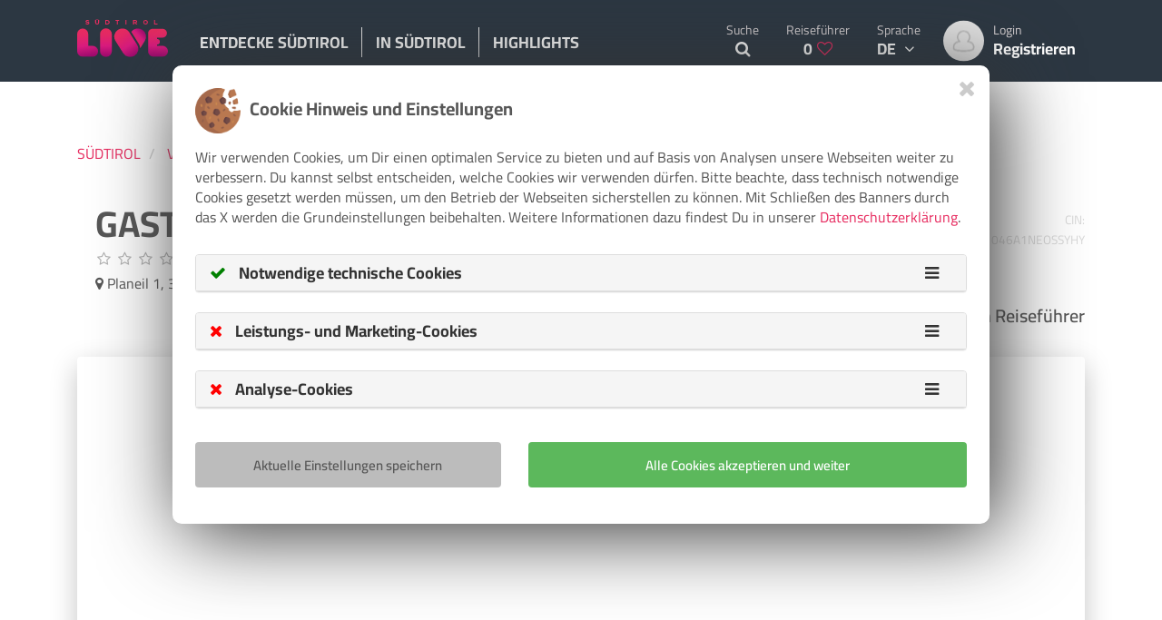

--- FILE ---
content_type: text/html; charset=UTF-8
request_url: https://suedtirol.live/de/unterkunft/gasthof-gemse-mals-planeil-p4600
body_size: 22698
content:
<!DOCTYPE html>
<html lang="de">
<head>
    <!-- Google Tag Manager -->
    <script>
        window.googletag = window.googletag || {cmd: []};
    </script>
    <script>
        window.slcdata = {
            siteid: 'SLC-XDHLLZNO',
            ui: '1e9c02c3-4113-435b-bd3d-5a2c59de4636',
            uie: null,
            lat:null,
            lng:null
        };
    </script>
        <script>
        window.dlabDisableAds=0;
    </script>
        <script async src="https://stol.it/js/ads/v2/dlab.js"></script>

    
    <!-- End Google Tag Manager -->
    <!-- Basic Page Needs
    –––––––––––––––––––––––––––––––––––––––––––––––––– -->
        <meta name="csrf-token" content="3R7vcik3BQbzYQaAIcnQ4PalCBU4Wqmg2Umxyciv"/>
            <meta charset="utf-8">
        <meta http-equiv="Content-Type" content="text/html; charset=utf-8"/>
        <title>&#5125; Gasthof Gemse, Mals</title>
        <meta name="title" content="&#5125; Gasthof Gemse, Mals">
        <meta name="description" content="Gasthof Gemse, Mals: &amp;#10003; 1 echte Fotos &amp;#10003; Günstige Angebote &amp;#10003; Sofort anfragen und buchen - Familienbetrieb und unkomplizierte Atmosphäre im einmaligen Bergdorf, direkt am Vinschger Höhenweg.">
        <meta name="robots" content="index, follow">
        <meta name="viewport" content="width=device-width, initial-scale=1" />
        
        <meta property="fb:app_id" content="324651487883695"/>
        <meta property="og:type" content="place"/>
        <meta property="og:description" content="Gasthof Gemse, Mals: &amp;#10003; 1 echte Fotos &amp;#10003; Günstige Angebote &amp;#10003; Sofort anfragen und buchen - Familienbetrieb und unkomplizierte Atmosphäre im einmaligen Bergdorf, direkt am Vinschger Höhenweg."/>
        <meta property="og:title" content="Gasthof Gemse, Mals"/>
        <meta property="og:url" content="https://suedtirol.live/de/unterkunft/gasthof-gemse-mals-planeil-p4600"/>
        <meta property="og:locale" content="de"/>
        
        <meta property="og:image" content=" https://www.bookingsuedtirol.com/mss/mss_renderimg.php?id=11109&src=88b6d958d2b5e9bda5a074c0e793493b.jpg&w=1300 "/>
        
        <meta name="msvalidate.01" content="25A586220B50740507C8DBADF4E574A5"/>
        <meta name="google-site-verification" content="RqOlYO-87bmYR489nfy1IaQwm5kZcCbcN2E6XNWmiF0"/>
        
        
                                                                                                            <link rel="alternate" hreflang="de" href="https://suedtirol.live/de/unterkunft/gasthof-gemse-mals-planeil-p4600" />
                                                                                            <link rel="alternate" hreflang="x-default" href="https://suedtirol.live/de/unterkunft/gasthof-gemse-mals-planeil-p4600" />
                                                                                                                                        <link rel="alternate" hreflang="en" href="https://suedtirol.live/en/accommodation/gasthof-gemse-malles-planol-mals-planeil-p4600" />
                                                                                                                                                                                    <link rel="alternate" hreflang="it" href="https://suedtirol.live/it/allogio/gasthof-gemse-malles-planol-p4600" />
                                                                                                        
    <!-- Favicon
 –––––––––––––––––––––––––––––––––––––––––––––––––– -->
        <link rel="shortcut icon" href="https://cdn.suedtirol.live/assets/logo/favicon.ico"/>
    
    <!-- critical CSS for first render speed -->
    <style>
        @charset  "UTF-8";@font-face{font-family:Cairo;font-style:normal;font-weight:400;src:url(/fonts/cairo/Cairo-Regular.ttf) format('truetype')}@font-face{font-family:Cairo;font-style:normal;font-weight:600;src:url(/fonts/cairo/Cairo-SemiBold.ttf) format('truetype')}@font-face{font-family:Cairo;font-style:normal;font-weight:700;src:url(/fonts/cairo/Cairo-Bold.ttf) format('truetype')}.btn,.input-group-addon,img{vertical-align:middle}.clearfix:after,.container:after,.modal-footer:after,.modal-header:after,.nav:after,.row:after{clear:both}html{font-family:sans-serif;-ms-text-size-adjust:100%;-webkit-text-size-adjust:100%}header,nav{display:block}a{background-color:transparent;color:#e72c60;text-decoration:none}img{border:0}textarea{overflow:auto}button,input,textarea{color:inherit;font:inherit;margin:0}button{overflow:visible;text-transform:none;-webkit-appearance:button}button::-moz-focus-inner,input::-moz-focus-inner{border:0;padding:0}*,:after,:before{box-sizing:border-box}html{font-size:10px}body{font-family:Cairo,Helvetica,Arial,sans-serif;margin:0;font-size:16px;line-height:1.428571429;color:#575757;background-color:#fbfbfb}button,input,textarea{font-family:inherit;font-size:inherit;line-height:inherit}.list-inline>li,label{display:inline-block}.img-circle{border-radius:50%}h1{margin:22px 0 11px;font-family:inherit;font-weight:700;line-height:1.1;color:inherit;font-size:54px}.btn,label{font-weight:600}p{margin:0 0 11px}.list-inline{padding-left:0;list-style:none;margin-left:-5px}.btn,.text-center{text-align:center}ul{margin-top:0;margin-bottom:11px}ul ul{margin-bottom:0}.list-inline>li{padding-left:5px;padding-right:5px}.container:after,.container:before,.row:after,.row:before{display:table;content:" "}.container{margin-right:auto;margin-left:auto;padding-left:15px;padding-right:15px}@media (min-width:1200px){.container{max-width:1170px}}.row{margin-left:-15px;margin-right:-15px}.col-lg-12,.col-md-2,.col-md-3,.col-md-4,.col-sm-5,.col-sm-6,.col-xs-2,.col-xs-5{position:relative;min-height:1px;padding-left:15px;padding-right:15px}.col-xs-2,.col-xs-5{float:left}.col-xs-2{max-width:16.6666666667%;width:100%}.col-xs-5{max-width:41.6666666667%;width:100%}@media (min-width:768px){.col-sm-5,.col-sm-6{float:left}.col-sm-5{max-width:41.6666666667%;width:100%}.col-sm-6{max-width:50%;width:100%}}@media (min-width:992px){.col-md-2,.col-md-3,.col-md-4{float:left}.col-md-2{max-width:16.6666666667%;width:100%}.col-md-3{max-width:25%;width:100%}.col-md-4{max-width:33.3333333333%;width:100%}}@media (min-width:1200px){.col-lg-12{float:left;max-width:100%;width:100%}}fieldset{padding:0;border:0;margin:0;min-width:0}.form-control{font-size:16px;color:#555;display:block;width:100%;height:52px;padding:12px 15px;line-height:52px;background-color:#fff;background-image:none;border:1px solid #ccc;border-radius:4px}label{max-width:100%;margin-bottom:5px}.form-control::-moz-placeholder{color:#999;opacity:1}.form-control:-ms-input-placeholder{color:#999}.form-control::-webkit-input-placeholder{color:#999}.form-control::-ms-expand{border:0;background-color:transparent}textarea.form-control{height:auto;max-width:100%;min-width:100%;width:100%;line-height:23.11px}.form-group{margin-bottom:15px}.btn{display:inline-block;margin-bottom:0;touch-action:manipulation;background-image:none;border:0 solid transparent;white-space:nowrap;padding:12px 35px;font-size:20px;line-height:1.428571429;border-radius:4px}.btn-default{border-radius:4px;color:#555;background-color:#fff;border-color:#ccc}.btn-primary{color:#fff;background-color:#e72c60;border-color:#e72c60}.btn-block{display:block;width:100%}.fade{opacity:0}.dropdown-menu{text-align:left;position:absolute;top:100%;left:0;z-index:1000;display:none;float:left;min-width:160px;padding:5px 0;margin:2px 0 0;list-style:none;font-size:16px;background-color:#fff;border:1px solid rgba(0,0,0,.15);border-radius:4px;box-shadow:0 6px 12px rgba(0,0,0,.175);background-clip:padding-box}.input-group,.input-group .form-control{position:relative}.input-group{display:table;width:100%;border-collapse:separate}.input-group .form-control,.input-group-addon{display:table-cell}.input-group-addon{white-space:nowrap;width:55px;background-color:#fff;padding:12px 17.5px;font-size:16px;font-weight:400;line-height:1;color:#e72c60;text-align:center;border:1px solid #ccc;border-radius:4px}.input-group .form-control:first-child,.input-group-addon:first-child{border-bottom-right-radius:0;border-top-right-radius:0}.input-group-addon:first-child{border-right:0}.input-group .form-control:last-child,.input-group-addon:last-child{border-bottom-left-radius:0;border-top-left-radius:0}.input-group-addon:last-child{border-left:0}.nav{margin-bottom:0;padding-left:0;list-style:none}.nav:after,.nav:before{content:" ";display:table}.tab-content>.tab-pane{display:none}.tab-content>.active{display:block}@media (min-width:992px){.navbar-fixed-top{border-radius:0}}.navbar-fixed-top{position:fixed;right:0;left:0;z-index:1030;top:0;border-width:0 0 1px}.modal{overflow:hidden;display:none}.modal-title{line-height:1.428571429}.media{margin-top:15px}.media:first-child{margin-top:0}.media,.media-body{zoom:1;overflow:visible}.media-left{padding-right:10px}.media-body,.media-left{display:table-cell;vertical-align:top}.media-middle{vertical-align:middle}.close{float:right;font-size:24px;font-weight:700;line-height:1;color:#000;text-shadow:0 1px 0 #fff;opacity:.2}button.close{padding:0;background:0 0;border:0;-webkit-appearance:none}.modal{position:fixed;top:0;right:0;bottom:0;left:0;z-index:1050;-webkit-overflow-scrolling:touch;outline:0}.modal-footer:after,.modal-footer:before,.modal-header:after,.modal-header:before{content:" ";display:table}.modal.fade .modal-dialog{-webkit-transform:translate(-50%,-100%);transform:translate(-50%,-100%)}.modal-dialog{position:relative;width:auto;margin:0;left:50%;top:0}.modal-content{background-clip:padding-box;position:relative;background-color:#f1f1f1;outline:0}.modal-header{padding:15px 15px 0}.modal-header .close{margin-top:-2px}.modal-title{margin:0}.modal-body{position:relative;padding:15px}.modal-footer{padding:0 15px 15px;text-align:right}.modal-footer .btn+.btn{margin-left:5px;margin-bottom:0}@media (min-width:768px){.modal-dialog{width:600px}}.clearfix:after,.clearfix:before{content:" ";display:table}.pull-right{float:right!important}.pull-left{float:left!important}.hidden{display:none!important}@-ms-viewport{width:device-width}@media (max-width:767px){.hidden-xs{display:none!important}}@media (min-width:768px) and (max-width:991px){.hidden-sm{display:none!important}}:focus{outline:0!important}.fa{display:inline-block;font:14px/1 FontAwesome;font-size:inherit;text-rendering:auto;-webkit-font-smoothing:antialiased;-moz-osx-font-smoothing:grayscale}@font-face{font-family:FontAwesome;src:url(/assets/fonts/font-awesome/fontawesome-webfont.eot?v=4.6.2);src:url(/assets/fonts/font-awesome/fontawesome-webfont.eot?v=4.6.2) format("embedded-opentype"),url(/assets/fonts/font-awesome/fontawesome-webfont.woff2?v=4.6.2) format("woff2"),url(/assets/fonts/font-awesome/fontawesome-webfont.woff?v=4.6.2) format("woff"),url(/assets/fonts/font-awesome/fontawesome-webfont.ttf?v=4.6.2) format("truetype"),url(/assets/fonts/font-awesome/fontawesome-webfont.svg?v=4.6.2) format("svg");font-weight:400;font-style:normal}.fa-search:before{content:""}.fa-arrow-up:before{content:""}.fa-arrow-down:before{content:""}.fa-heart-o:before{content:""}.fa-angle-down:before{content:""}.form__fieldset{position:relative}.form__fieldset input{padding-left:40px}.form__fieldset img{position:absolute;top:18px;left:30px}.list-inline{margin-bottom:5px}.input-group .form-control{z-index:2;float:left;width:100%;margin-bottom:0;line-height:normal}.form--search fieldset.form__fieldset .form-control{line-height:normal!important}.modal-content{border-radius:10px;padding:10px;border:7px solid #d5d5d5}.modal-content .modal-title{font-weight:700;font-size:20px}.btn-primary{border-radius:10px;border-bottom:3px solid #941b3d;background:linear-gradient(45deg,#e52a64,#a60d70)}#wrapper #langNavigation .dropdown-menu ul li{border-top:1px solid #555}#wrapper{position:relative;background-color:#fff}#wrapper #langNavigation{position:relative}#wrapper #langNavigation .dropdown-menu{background-color:#444243;min-width:auto!important;width:100%;top:calc(100% - 1px);border-bottom:0}#wrapper #langNavigation .dropdown-menu ul{list-style:none;padding-left:0}#wrapper #langNavigation .dropdown-menu ul li a{padding:15px;display:block;color:#efeded}#wrapper #loginNavigation{position:relative;float:left}#wrapper #loginNavigation .media-body{width:auto;vertical-align:top;padding-left:45px}#wrapper #loginNavigation>a{float:left;padding-left:10px;padding-right:10px}#wrapper #loginNavigation>a img{position:absolute;top:50%;-webkit-transform:translate(0,-50%);transform:translate(0,-50%)}.page-c{position:relative;overflow-x:hidden;left:0}header.header-c{width:100%;top:0;left:0;border-bottom:1px solid #ebebeb;background-color:#fff;z-index:901}header.header-c #logo{max-width:100px;width:100%;height:auto;padding-top:21px;min-width:100px}header.header-c #mainNavigation>ul{margin-left:20px;margin-bottom:0}header.header-c #mainNavigation>ul>li{padding-left:0;padding-right:0;float:left}header.header-c #mainNavigation>ul>li a{color:#575757;font-weight:400}header.header-c #mainNavigation>ul>li:first-child>a span{border-left:0}header.header-c #mainNavigation>ul>li>a{padding:34px 0 30px;font-size:1.1em;display:inline-block;font-weight:700;position:relative;text-transform:uppercase}header.header-c #mainNavigation>ul>li>a span{padding-left:15px;padding-right:15px;border-left:1px solid #ebebeb}@media (min-width:992px) and (max-width:1199px){header.header-c #mainNavigation>ul{margin-left:20px}header.header-c #mainNavigation>ul>li>a span{padding-left:10px;padding-right:10px}}header.header-c #metaNavigation{margin-top:0}header.header-c #metaNavigation>ul{list-style:none;margin-bottom:0;margin-left:0;padding-left:0}header.header-c #metaNavigation>ul>li{float:left}header.header-c #metaNavigation>ul>li a.btn-header{padding:23px 15px;font-size:1.1em;display:inline-block;position:relative;color:#575757;font-weight:700}header.header-c #metaNavigation>ul>li a.btn-header--newsletter{background-image:linear-gradient(45deg,#e52a64,#a60d70);padding:10px;margin-top:23px;color:#fff;border-radius:7px;margin-left:15px;margin-right:10px}header.header-c #metaNavigation>ul>li a.btn-header .is-title{display:block;margin-bottom:-2px;color:#898587;font-size:14px;font-weight:400}header.header-c #metaNavigation>ul>li a.btn-header .is-heart{color:#e72c60;margin-left:5px}header.header-c #metaNavigation>ul>li a.btn-header .is-arrow{margin-left:5px}header.header-c .nav__dropdown{width:100%;z-index:800;margin-top:1px;border:0;padding:0;border-bottom:1px solid #3e5973;background-color:#2c3742;border-radius:0;box-shadow:0 5px 10px rgba(0,0,0,.2)}@media (max-width:1199px){#wrapper #loginNavigation .media-body{padding-left:25px}#wrapper #loginNavigation>a img{width:30px;height:30px}header.header-c .nav__dropdown{height:100vh}}header.header-c .nav__dropdown--search{padding:20px 0}@media (max-width:991px){header.header-c .nav__dropdown--search{padding:60px 0 20px;top:0;margin:0;background-color:#2c3742;z-index:1}}header.header-c .nav__dropdown--search .input-group-addon{border:0;padding:0 0 0 20px;background-color:transparent}header.header-c .nav__dropdown .nav__dropdown-item{display:inline-block;width:20%;float:left;margin:0;padding:40px 0;vertical-align:top;letter-spacing:normal;list-style:none}header.header-c .nav__dropdown .nav__dropdown-item li .nav__dropdown-item--headline{margin-top:0;position:relative;text-transform:uppercase;color:#e72c60;font-size:18px;margin-bottom:11px;font-weight:700}header.header-c .nav__dropdown .nav__dropdown-item li a{color:#fff!important}header.header-c .nav__dropdown .nav__dropdown-item li{margin:7px 0}.content-c{padding-top:90px;max-width:100%;overflow:hidden;position:relative;margin:0 auto}.content-c .content-c__image p{margin-top:0;font-size:26px;font-weight:700;text-shadow:0 0 10px #000}.content-c .content-c__image{height:400px;background-position:center;background-size:100%;background-repeat:no-repeat;color:#efeded;text-align:center;position:relative;overflow:visible}@media (max-width:767px){header.header-c #logo{padding-top:15px;width:100px;padding-bottom:0}.content-c .content-c__image{height:280px;padding-bottom:90px;background-size:cover}.content-c .content-c__image p{font-size:1em!important}.content-c .content-c__tabs .container{padding-left:0;padding-right:0}}.content-c .content-c__image h1{padding-top:10%;margin-bottom:0;text-shadow:0 0 10px #000}.content-c .content-c__image p{margin-bottom:40px}.content-c .content-c__tabs .tab-content{padding:20px;background-color:rgba(0,0,0,.3);border-radius:10px}.content-c .content-c__tabs .tab-content form fieldset{min-height:50px}.content-c .content-c__tabs .tab-content form .form-group{margin-bottom:0}.content-c .content-c__tabs .tab-content .input-group-addon{padding-left:20px;padding-right:20px;background-color:#fff;color:#333}body.page-front .content-c{max-width:100%;border:0}body.page-front .content-c__image{height:100vh;margin-bottom:40px;background:center/cover no-repeat #fff}@media (max-width:767px){.content-c .content-c__tabs .tab-content{padding:0 15px 15px}.content-c .content-c__tabs .tab-content form{padding-top:20px}body.page-front .content-c__image:before{content:'';position:absolute;width:100%;height:100%;left:0;top:0}body.page-front .content-c__image{min-height:inherit;height:100vh;background-size:cover;margin-bottom:0}}@media (min-width:768px) and (max-width:991px){header.header-c #logo{padding-top:15px;width:100px;padding-bottom:0}.content-c .content-c__image{height:300px;padding-bottom:75px}body.page-front .content-c__image{min-height:500px}}body.page-front .content-c__image h1{padding-top:0;margin:20px 0}@media (max-width:767px){body.page-front .content-c__image h1{margin-bottom:30px;font-size:1.8em!important}}@media (min-width:1200px){.container{max-width:1270px}}@media (max-width:991px){.content-c .content-c__tabs .tab-content form fieldset{margin-bottom:20px;min-height:inherit}::-webkit-scrollbar{width:0;height:0}::-webkit-scrollbar-thumb{background-color:transparent}body.page-front .content-c__image h1{font-size:2.5em}}.media-body{width:100%}.pt-0{padding-top:0!important}.fa-arrival{-webkit-transform:rotate(-45deg);transform:rotate(-45deg)}.fa-departure{-webkit-transform:rotate(45deg);transform:rotate(45deg)}.arrow{bottom:50px;text-align:center;position:absolute;width:100%}.bounce{-moz-animation:2s infinite bounce;-webkit-animation:2s infinite bounce;animation:2s infinite bounce}.fa-arrow-jump{background:#fff;padding:20px;border-radius:100px;font-size:2em}@keyframes  bounce{0%,100%,20%,50%,80%{transform:translateY(0)}40%{transform:translateY(-30px)}60%{transform:translateY(-15px)}}#burger{position:absolute;z-index:200;top:20px;left:20px;background:#fff;padding:10px 15px}#burger>div{width:35px;height:5px;background-color:#e72c60;margin:6px 0}.backdrop{position:absolute;width:100%;height:100vh;background:#000;opacity:.1}    </style>

        <!-- CSS -->
        <link rel="preload" href="https://suedtirol.live/fonts/fontawesome-webfont.woff2?a1a450ea331a3fc89e867ecad963b6b2" as="font" crossorigin>
        <link rel="preload" href="/fonts/cairo/Cairo-Bold.ttf" as="font" crossorigin>
        <link rel="preload" href="/fonts/cairo/Cairo-Regular.ttf" as="font" crossorigin>
        <link rel="preload" href="/fonts/cairo/Cairo-SemiBold.ttf" as="font" crossorigin>
        <link rel="preload" href="/assets/stylesheets/sl.css?id=fd8d6c89a1cf87d32191" as="style">
        <link rel="stylesheet" href="/assets/stylesheets/sl.css?id=fd8d6c89a1cf87d32191">
        
        
    
</head>
<body class="  body-cl1 " itemscope itemtype="http://schema.org/Hotel">

<!-- Google Tag Manager (noscript) -->
<noscript>
<iframe src="https://www.googletagmanager.com/ns.html?id=GTM-54TM9M" height="0" width="0"
        style="display:none;visibility:hidden"></iframe>
</noscript>
<!-- End Google Tag Manager (noscript) -->
<div id="wrapper">
<!-- start:Page -->
<div class="page-c page-content-wrapper">


<header class="header-c  header-c--dark  navbar-fixed-top" id="topnavbar">
    <div class="container">
        <div class="clearfix">

            <a href="https://suedtirol.live/de" id="wrapLogoLink" class="pull-left">
                <img src="https://cdn.suedtirol.live/assets/logo/logo_suedtirol_live.svg" alt="suedtirol.live Logo" id="logo">
            </a>

            <nav id="mainNavigation" class="nav pull-left js-nav-collapse hidden-xs hidden-sm">
                <ul class="nav__list list-inline">
                    <li class="dropdown">
            <a href="#" class="menutitle" data-toggle="dropdown" aria-haspopup="true" aria-expanded="false"><span class="has-border-right">Entdecke Südtirol</span></a>
        <div class="nav__dropdown dropdown-menu">
            <div class="container">
                                                            <ul class="nav__dropdown-item">
                                                            <li><span class="nav__dropdown-item--headline">Komm nach Südtirol</span></li>
                                                                                                            <li><a href="/de/regionen">Unsere Regionen</a></li>
                                                                                                                                                <li><a href="/de/magazin/tourismus-t905020092/alpines-suedtirol-t905020093">Alpines Südtirol</a></li>
                                                                                                                                                <li><a href="/de/magazin/tourismus-t905020092/mediterranes-suedtirol-t905020104">Mediterranes Südtirol</a></li>
                                                                                                                                                <li><a href="/de/magazin/kultur-tradition-t905020079/">Kultur &amp; Tradition</a></li>
                                                                                                                                                <li><a href="/de/magazin/kultur-tradition-t905020079/kulturschaetze-t905020030">Kulturschätze</a></li>
                                                                                                                        </ul>
                                                                                <ul class="nav__dropdown-item">
                                                            <li><span class="nav__dropdown-item--headline">Urlaubsplanung</span></li>
                                                                                                            <li><a href="/de/magazin/tourismus-t905020092/suedtirol-fuer-familien-t905020106/">Südtirol für Familien</a></li>
                                                                                                                                                <li><a href="/de/unterkuenfte-cl1/pensionen-t10028">Pensionen</a></li>
                                                                                                                                                <li><a href="/de/unterkuenfte-cl1/bauernhoefe-t10027">Bauernhöfe</a></li>
                                                                                                                                                <li><a href="/de/unterkuenfte-cl1/camping-t10023">Camping</a></li>
                                                                                                                                                <li><a href="/de/unterkuenfte-cl1">&gt; Alle Unterkünfte</a></li>
                                                                                                                        </ul>
                                                                                <ul class="nav__dropdown-item">
                                                            <li><span class="nav__dropdown-item--headline">Wissenswertes</span></li>
                                                                                                            <li><a href="/de/magazin/tourismus-t905020092/klima-reisezeit-t905020098">Klima &amp; Reisezeit</a></li>
                                                                                                                                                <li><a href="/de/magazin/tourismus-t905020092">Tourismus</a></li>
                                                                                                                                                <li><a href="/de/magazin/wissenswertes-t905020114/anreise-mobilitaet-t905020111/">Anreise &amp; Mobilität</a></li>
                                                                                                                        </ul>
                                                                                <ul class="nav__dropdown-item">
                                                            <li><span class="nav__dropdown-item--headline">Ausgewählt</span></li>
                                                                                                            <li><a href="/de/suche?class=1&amp;filter[hotelcategory][]=5&amp;filter[accommodationtype][]=10020">Luxushotels</a></li>
                                                                                                                        </ul>
                                                </div>
        </div>
    </li><li class="dropdown">
            <a href="#" class="menutitle" data-toggle="dropdown" aria-haspopup="true" aria-expanded="false"><span class="has-border-right">In Südtirol</span></a>
        <div class="nav__dropdown dropdown-menu">
            <div class="container">
                                                            <ul class="nav__dropdown-item">
                                                            <li><span class="nav__dropdown-item--headline">Städte erleben</span></li>
                                                                                                            <li><a href="/de/bozen-und-umgebung-r1003/bozen-c12">Bozen</a></li>
                                                                                                                                                <li><a href="/de/meran-und-umgebung-r1007/meran-c74">Meran</a></li>
                                                                                                                                                <li><a href="/de/eisacktal-r1004/brixen-c15">Brixen</a></li>
                                                                                                                                                <li><a href="/de/pustertal-kronplatz-r1010/bruneck-c16">Bruneck</a></li>
                                                                                                                                                <li><a href="/de/wipptal-r1023/sterzing-c155">Sterzing</a></li>
                                                                                                                        </ul>
                                                                                <ul class="nav__dropdown-item">
                                                            <li><span class="nav__dropdown-item--headline">Lifestyle</span></li>
                                                                                                            <li><a href="/de/suche?filter[articletype][]=905020089&amp;class=9">Essen &amp; Trinken</a></li>
                                                                                                                                                <li><a href="/de/magazin/freizeit-aktiv-t80002/wellness-entspannung-t80001">Wellness &amp; Entspannung</a></li>
                                                                                                                                                <li><a href="/de/magazin/freizeit-aktiv-t80002/sport-fitness-t905020113">Sport &amp; Fitness</a></li>
                                                                                                                                                <li><a href="/de/suche?q=&amp;class=5&amp;filter[tourtype][]=60002">Wandertouren</a></li>
                                                                                                                                                <li><a href="/de/suche?class=5">&gt; Touren entdecken</a></li>
                                                                                                                        </ul>
                                                                                <ul class="nav__dropdown-item">
                                                            <li><span class="nav__dropdown-item--headline">Kultur &amp; Events</span></li>
                                                                                                            <li><a href="/de/suche?q=&amp;class=7">Veranstaltungskalender</a></li>
                                                                                                                        </ul>
                                                                                <ul class="nav__dropdown-item">
                                                            <li><span class="nav__dropdown-item--headline">Gastronomie</span></li>
                                                                                                            <li><a href="/de/suche?q=&amp;class=10&amp;filter[gastronomytype][]=10154">Restaurants</a></li>
                                                                                                                                                <li><a href="/de/suche?q=&amp;class=10&amp;filter[gastronomytype][]=10532">Bäuerliche Schankbetriebe</a></li>
                                                                                                                                                <li><a href="/de/suche?q=&amp;class=10&amp;filter[gastronomytype][]=10533">Almhütten</a></li>
                                                                                                                                                <li><a href="/de/suche?q=&amp;class=10&amp;filter[gastronomytype][]=10531">Gasthäuser</a></li>
                                                                                                                                                <li><a href="/de/suche?q=&amp;class=10">&gt; Alle Gastronomiebetriebe</a></li>
                                                                                                                        </ul>
                                                                                <ul class="nav__dropdown-item">
                                                            <li><span class="nav__dropdown-item--headline">Shopping</span></li>
                                                                                                            <li><a href="/de/suche?q=&amp;class=3&amp;filter[sectortype][]=10379">Sport &amp; Outdoor</a></li>
                                                                                                                                                <li><a href="/de/suche?q=&amp;class=3&amp;filter[sectortype][]=10320">Mode</a></li>
                                                                                                                                                <li><a href="/de/suche?q=&amp;class=3&amp;filter[sectortype][]=10377">Wein &amp; Spirituosen</a></li>
                                                                                                                                                <li><a href="/de/suche?q=&amp;class=3&amp;filter[sectortype][]=10042">Souvenirs</a></li>
                                                                                                                                                <li><a href="/de/suche?q=&amp;class=3">&gt; Alle Geschäfte</a></li>
                                                                                                                        </ul>
                                                </div>
        </div>
    </li><li class="dropdown">
            <a href="#" class="menutitle" data-toggle="dropdown" aria-haspopup="true" aria-expanded="false"><span class="has-border-right">Highlights</span></a>
        <div class="nav__dropdown dropdown-menu">
            <div class="container">
                                                            <ul class="nav__dropdown-item">
                                                            <li><span class="nav__dropdown-item--headline">Sehenswürdigkeiten</span></li>
                                                                                                            <li><a href="/de/suche?filter[sightseeingtype][]=10529&amp;class=2&amp;order=-rating">Burgen &amp; Schlösser</a></li>
                                                                                                                                                <li><a href="/de/suche?filter[sightseeingtype][]=10367&amp;class=2&amp;order=-rating">Museen &amp; Bergwerke</a></li>
                                                                                                                                                <li><a href="/de/suche?filter[sightseeingtype][]=10525&amp;class=2&amp;order=-rating">Berge &amp; Gipfel</a></li>
                                                                                                                                                <li><a href="/de/suche?filter[sightseeingtype][]=10530&amp;class=2&amp;order=-rating">Flüsse &amp; Seen</a></li>
                                                                                                                                                <li><a href="/de/suche?class=2&amp;order=-rating">&gt; Mehr entdecken</a></li>
                                                                                                                        </ul>
                                                                                <ul class="nav__dropdown-item">
                                                            <li><span class="nav__dropdown-item--headline">Touren &amp; Sport</span></li>
                                                                                                            <li><a href="/de/suche?filter[tourtype][]=60002&amp;class=5&amp;order=-score">Wanderungen</a></li>
                                                                                                                                                <li><a href="/de/suche?filter[tourtype][0]=60005&amp;class=5&amp;order=-rating">Spaziergänge</a></li>
                                                                                                                                                <li><a href="/de/suche?filter[tourtype][0]=60003&amp;class=5&amp;order=-rating">Klettern</a></li>
                                                                                                                                                <li><a href="/de/suche?q=skigebiet&amp;class=5&amp;position=&amp;p=">Skigebiete</a></li>
                                                                                                                                                <li><a href="/de/suche?class=5&amp;order=-rating">&gt; Mehr entdecken</a></li>
                                                                                                                        </ul>
                                                                                <ul class="nav__dropdown-item">
                                                            <li><span class="nav__dropdown-item--headline">Wellness</span></li>
                                                                                                            <li><a href="/de/magazin/freizeit-aktiv-t80002/wellness-entspannung-t80001">Wellness in Südtirol</a></li>
                                                                                                                                                <li><a href="/de/suche?filter[themes][]=13&amp;class=1&amp;order=-rating">Wellnesshotels</a></li>
                                                                                                                                                <li><a href="/de/suche?q=day+spa&amp;class=3&amp;order=-rating&amp;page=1">Day Spa</a></li>
                                                                                                                                                <li><a href="/de/magazin/freizeit-aktiv-t80002/wellness-entspannung-t80001/die-schoensten-thermen-in-suedtirol-wellness-art39">Thermen &amp; Erlebnisbäder</a></li>
                                                                                                                                                <li><a href="/de/suche?filter[sectortype][]=10302&amp;filter[sectortype][]=905020315&amp;class=3&amp;order=-rating">&gt; Mehr entdecken</a></li>
                                                                                                                        </ul>
                                                                                <ul class="nav__dropdown-item">
                                                            <li><span class="nav__dropdown-item--headline">Lust auf...</span></li>
                                                                                                            <li><a href="/de/suche?filter[articletype][]=80103&amp;class=9">Traditionelle Veranstaltungen</a></li>
                                                                                                                                                <li><a href="/de/suche?class=7">Eventkalender</a></li>
                                                                                                                                                <li><a href="/de/suche?q=fasching&amp;class=7">Fasching in Südtirol</a></li>
                                                                                                                                                <li><a href="/de/suche?q=ostern&amp;class=7&amp;position=&amp;p=">Ostern in Südtirol</a></li>
                                                                                                                                                <li><a href="/de/suche?q=weihnacht&amp;class=7&amp;position=&amp;p=">Weihnachten in Südtirol</a></li>
                                                                                                                        </ul>
                                                                                <ul class="nav__dropdown-item">
                                                            <li><span class="nav__dropdown-item--headline">Service</span></li>
                                                                                                            <li><a href="/de/suche?class=3&amp;filter[sectortype][]=10172">Apotheken</a></li>
                                                                                                                                                <li><a href="/de/newsletter">Newsletter</a></li>
                                                                                                                                                <li><a href="/de/magazin">Magazin</a></li>
                                                                                                                        </ul>
                                                </div>
        </div>
    </li>                </ul>
            </nav>

            <div class="pull-right">

                <nav id="metaNavigation" class="pull-right">
                    <ul>
                        <li>
                            <a href="#" id="searchOpenDesktop" class="btn-header text-center" data-toggle="dropdown"
                               aria-haspopup="true" aria-expanded="false"><span
                                        class="is-title">Suche</span> <i class="fa fa-search"
                                                                                              aria-hidden="true"></i></a>
                            <div class="nav__dropdown nav__dropdown--search  nav__dropdown--search--dark   dropdown-menu">
                                <div class="container">
                                    <div class="row">
                                        <form class="form form--search" method="get"
                                              action="https://suedtirol.live/de/suche"
                                              name="search" id="searchform" >
                                            <meta itemprop="target" content="https://suedtirol.live/de/suche?q={q}"/>
                                            <fieldset class="form__fieldset col-xs-5">

                                                <input type="text" name="q" value=""
                                                       id="searchFieldDesktop" class="form-control form__input"
                                                       aria-describedby="basic-addon2"
                                                       autocomplete="off"
                                                       placeholder="Was suchst du?"  >

                                                <img src="https://cdn.suedtirol.live/assets/searchicon.png">

                                            </fieldset>
                                            <fieldset class="form__fieldset col-xs-5">
                                                <div id="desktopSearchInputGroup">
                                                    <input type="text" name="p" value=""
                                                           id="searchFieldPosition" class="form-control form__input"
                                                           aria-describedby="basic-addon2"
                                                           autocomplete="off"
                                                           placeholder="Wo?">

                                                    <input type="hidden" name="orderbyloc" value="0">

                                                    <img src="https://cdn.suedtirol.live/assets/markericon.png"
                                                         id="searchmarkericon" style="width:16px;height:16px;">

                                                    <input type="hidden" name="position" id="position"
                                                           value="">

                                                </div>
                                            </fieldset>
                                            <fieldset class="form__fieldset col-xs-2">
                                                    <span class="input-group-addon">
                                                      <button type="submit" id="searchButtonDesktop"
                                                              class="btn btn-primary">Suchen</button>
                                                  </span>

                                            </fieldset>
                                        </form>
                                    </div>
                                </div>
                            </div>
                        </li>
                        <li>
                            <a href="https://suedtirol.live/de/reisefuehrer"
                               class="btn-header text-center">
                                <span class="is-title">Reiseführer</span>
                                <span class="is-number guidebookCountDesktop">0</span><span
                                        class="is-heart"><i
                                            class="fa fa-heart-o"
                                            aria-hidden="true"></i></span>
                            </a>
                        </li>
                        <li>
                            <nav id="langNavigation">
                                <a href="#" class="btn-header" data-toggle="dropdown" aria-haspopup="true"
                                   aria-expanded="false">
                                  <span class="is-title">
                                      Sprache
                                  </span>
                                    <span class="is-number">
                                      DE <span class="is-arrow"><i
                                                    class="fa fa-angle-down" aria-hidden="true"></i></span>
                                  </span>
                                </a>
                                <div class="nav__dropdown dropdown-menu">
                                    <ul>
                                                                                                                                                                                                                                                                            <li><a href="https://suedtirol.live/en/accommodation/gasthof-gemse-malles-planol-mals-planeil-p4600">EN</a>
                                                    </li>
                                                                                                                                                                                                                                                                                    <li><a href="https://suedtirol.live/it/allogio/gasthof-gemse-malles-planol-p4600">IT</a>
                                                    </li>
                                                                                                                                                                        </ul>
                                </div>
                            </nav>
                        </li>
                        <li>
                            <nav id="loginNavigation">
        <a href="https://suedtirol.live/de/login"
           class="btn-header">
            <div class="media">
                <div class="media-left media-middle">
                    <img src="https://sl-3.cdn.suedtirol.live/assets/avatarplaceholder.png" alt="" width="45"
                         height="45" class="img-circle" id="navProfilePicture"/>
                </div>
                <div class="media-body">
                    <span class="is-title">Login</span>
                    <span class="is-number">Registrieren</span>
                </div>
            </div>
        </a>
    </nav>
                        </li>
                    </ul>
                </nav>
            </div>
        </div>
    </div>
</header>

    
    
    <div class="content-c" id="content">
    <div class="container">

                    </div>
        
    <!-- start:HGV -->
    <div class="modal fade" id="hgvCheckReservationModal" tabindex="-1" role="dialog"
         aria-labelledby="hgvCheckReservationModal">
        <div class="modal-dialog modal-lg" role="document">
            <div class="modal-content">
                <div class="modal-header">
                    <button type="button" class="close" data-dismiss="modal" aria-label="Close"><span
                                aria-hidden="true">&times;</span></button>
                    <h4 class="modal-title" id="hgvCheckReservationHeadline">Make reservation</h4>
                </div>
                <div class="modal-body">

                </div>
            </div>
        </div>
    </div>
    <!-- end:HGV -->

    <!-- start:Content Header -->
            <div class="content-c__header ">
    <div class="container">

        <!-- start: Banner -->
                    <div class="content-c__content">
                <div class="container">
                    <div class="row">
                        <div class="page-banner">
                            <div id='div-gpt-ad-1579612521328-0'>
</div>

                            <br>
                        </div>
                    </div>
                </div>
            </div>
        
        <!-- start:Breadcrumb -->
        <!-- start:Popup -->
<div class="modal fade" id="shareModal" tabindex="-1" role="dialog" aria-labelledby="shareHeadline">
    <div class="modal-dialog" role="document">
        <div class="modal-content">
            <div class="modal-header">
                <button type="button" class="close" data-dismiss="modal" aria-label="Close">
                    <span aria-hidden="true">&times;</span>
                </button>
            </div>
            <div class="modal-body">
                <div class="sideBlock">
    <div class="sideBlock__wrap-content" id="socialSharesElem">
        <h4>Teile den Link mit Deinen Freunden</h4>
        <ul class="list-inline social-menu" style="text-align: left;">
            <li style="padding-left: 0;">
                <a href="https://www.facebook.com/sharer/sharer.php?u=https%3A%2F%2Fsuedtirol.live%2Fde%2Funterkunft%2Fgasthof-gemse-mals-planeil-p4600"
                   onclick="SLWeb.Events.log(110, 4600, 'places', 'FACEBOOK', 'SHARE')"
                   target="_blank" class="btn btn-default btn-social btn-social--facebook"><i class="fa fa-facebook fa-fw"
                                                                                              aria-hidden="true"></i></a>
            </li>
            <li style="padding-left: 0;">
                <a href="https://x.com/intent/tweet?url=https%3A%2F%2Fsuedtirol.live%2Fde%2Funterkunft%2Fgasthof-gemse-mals-planeil-p4600"
                   onclick="SLWeb.Events.log(111, 4600, 'places', 'TWITTER', 'SHARE')"
                   target="_blank" class="btn btn-default btn-social btn-social--twitter"><svg xmlns="http://www.w3.org/2000/svg" width=25 height=20 viewBox="0 0 512 512"><!--!Font Awesome Free 6.5.2 by @fontawesome  - https://fontawesome.com License - https://fontawesome.com/license/free Copyright 2024 Fonticons, Inc.--><path d="M389.2 48h70.6L305.6 224.2 487 464H345L233.7 318.6 106.5 464H35.8L200.7 275.5 26.8 48H172.4L272.9 180.9 389.2 48zM364.4 421.8h39.1L151.1 88h-42L364.4 421.8z"/></svg></a>
            </li>
            <li style="padding-left: 0;">
                <a href="mailto:?subject=Dir%20wurde%20empfohlen%3A%20Gasthof%20Gemse&amp;body=https%3A%2F%2Fsuedtirol.live%2Fde%2Funterkunft%2Fgasthof-gemse-mals-planeil-p4600%0A--%0AGesendet%20via%20suedtirol.live%2C%20Deinem%20umfassenden%20S%C3%BCdtirol-Guide"
                   onclick="SLWeb.Events.log(119, 4600, 'places', 'EMAIL', 'SHARE')"
                   class="btn btn-default btn-social btn-social--mail"><i class="fa fa-envelope-o fa-fw"
                                                                          aria-hidden="true"></i></a>
            </li>
            <li style="padding-left: 0;">
                <a href="whatsapp://send?text=Hi%2C+schau+Dir+das+mal+an%3A+https%3A%2F%2Fsuedtirol.live%2Fde%2Funterkunft%2Fgasthof-gemse-mals-planeil-p4600"
                   onclick="SLWeb.Events.log(118, 4600, 'places', 'WHATSAPP', 'SHARE')"
                   target="_blank" class="btn btn-default btn-social btn-social--whatsapp"><i class="fa fa-whatsapp fa-fw"
                                                                                              aria-hidden="true"></i></a>
            </li>
        </ul>
    </div>
</div>            </div>
        </div>
    </div>
</div>
<!-- end:Popup --><div class="row">
    <div class="col-xs-12">
        <ol class="breadcrumb" itemscope itemtype="http://schema.org/BreadcrumbList">
            <li itemprop="itemListElement" itemscope itemtype="http://schema.org/ListItem">
                <meta itemprop="position" content="0">
                <a href="https://suedtirol.live/de" itemprop="item" ><span itemprop="name">Südtirol</span></a>
                <meta itemprop="name" content="Südtirol">
            </li>
                                                        <li itemprop="itemListElement" itemscope itemtype="http://schema.org/ListItem">
                    <meta itemprop="position" content="1">
                    <a href="https://suedtirol.live/de/vinschgau-r1022" itemprop="item"><span itemprop="name">Vinschgau</span></a>
                    <meta itemprop="name" content="Vinschgau">
                </li>
                                                                    <li itemprop="itemListElement" itemscope itemtype="http://schema.org/ListItem">
                    <meta itemprop="position" content="3">
                    <a href="https://suedtirol.live/de/vinschgau-r1022/unterkuenfte-cl1" itemprop="item"><span itemprop="name">Unterkünfte</span></a>
                    <meta itemprop="name" content="Unterkünfte">
                </li>
                        <li>
                Gasthof Gemse
            </li>
        </ol>
    </div>
</div>
        <!-- end:Breadcrumb -->


        <div class="row">
            <div class="col-xs-10">
                <div class="avatarBlock media">
                                            <div class="media-left media-middle hidden-sm hidden-xs">
                            <img src="https://www.bookingsuedtirol.com/mss/mss_renderimg.php?id=11109&amp;src=ba0e44d63b85c706b764713d9013b77d.gif&amp;w=300"
                                 alt="" width="120" class="img-rounded logo-acc logo--mr-10"/>
                        </div>
                                        <div class="media-body media-middle">
                        <h1 class="media-heading font-40">
                            <span itemprop="name">Gasthof Gemse</span>
                            <ul class="avatarBlock__rating--small list-inline list-unstyled">
<li><i class="fa fa-star" aria-hidden="true"></i></li>
<li><i class="fa fa-star" aria-hidden="true"></i></li>
<li><i class="fa fa-star" aria-hidden="true"></i></li>
</ul>

                        </h1>
                        <ul class="avatarBlock__list list-inline list-unstyled">
                            <li>
                                <ul class="avatarBlock__rating list-inline list-unstyled">
                                                                        <li><i class="fa fa-star-o"          aria-hidden="true"></i></li>
<li><i class="fa fa-star-o"          aria-hidden="true"></i></li>
<li><i class="fa fa-star-o"          aria-hidden="true"></i></li>
<li><i class="fa fa-star-o"          aria-hidden="true"></i></li>
<li><i class="fa fa-star-o"          aria-hidden="true"></i></li>
<li><span>(0)</span></li>

                                    <li>
                                                                            </li>
                                </ul>
                            </li>
                        </ul>
                        <i class="fa fa-map-marker">
    </i>
    <span itemprop="address" itemscope="" itemtype="http://schema.org/PostalAddress">
                    <span itemprop="streetAddress">
            Planeil 1</span>,                                     <span itemprop="postalCode">
               39024 
            </span>
                            <span itemprop="addressLocality">
                Mals
            </span>
            </span>
                                                    <div data-log="eyJ0eXBlSWQiOjE0MCwiR0FDYXQiOiJwbGFjZXMiLCJHQUV2ZW50IjoiUEhPTkUiLCJHQUxhYmVsIjoiQ0xJQ0siLCJpZCI6NDYwMH0="
                                 class="btn btn-xs btn-info telephone-number"><i class="fa fa-phone"></i> <span
                                        class="number">Anrufen</span></div>
                            <meta itemprop="telephone" content="0473831148"/>
                                                                            <div data-log="eyJ0eXBlSWQiOjE0MCwiR0FDYXQiOiJwbGFjZXMiLCJHQUV2ZW50IjoiUEhPTkUiLCJHQUxhYmVsIjoiQ0xJQ0siLCJpZCI6NDYwMH0="
                                 class="btn btn-xs btn-info telephone-number mobile"><i class="fa fa-mobile"></i> <span
                                        class="number">Anrufen</span></div>
                            <meta itemprop="telephone" id="mobile" content="+39 347 2110054"/>
                        
                        

                                                                                                    
                        <br/>
                    </div>
                </div>
            </div>
            <div class="col-xs-2 text-right text-color-grey pt-10">
    <small>
                    CIN: IT021046A1NEOSSYHY
            </small>
</div>            <div class="col-xs-8">
                <div class="avatarBlock media">
                    <div class="media-body media-middle">
                        <div class="avatarBlock media">
                            <div class="media-body media-middle">

                            </div>
                        </div>


                    </div>
                </div>
            </div>
            <div class="col-xs-4">
                <button class="btn btn-default btn-like pull-right "

data-modal-disabled-text="" 
onclick="event.preventDefault(); STL.guidebook.modal(1, 4600, this,)">
<i class="fa fa-heart-o" aria-hidden="true"></i>In den Reiseführer
</button>
<span class="separator pull-right">|</span>
<button class="btn btn-default btn-share-page pull-right" data-toggle="modal" data-target="#shareModal"><i class="fa fa-share-alt"></i> Teilen</button>
            </div>
        </div>
    </div>
</div>
        <!-- end:Content Header -->

    <!-- start:Content Content -->
    <div class="content-c__content pb-40">
        <div class="container">

            <!-- start: Image Gallery -->
                                <div class="row">
                        <div class="col-xs-12">

                                                            <ul class="list-unstyled row galBlock">
                                    <li class="col-xs-12">
                <a href="https://www.bookingsuedtirol.com/mss/mss_renderimg.php?id=11109&amp;src=88b6d958d2b5e9bda5a074c0e793493b.jpg&amp;w=1300" data-fancybox="images" data-fancybox-group="thumb"
                   data-caption=" &amp;copy; Gasthof Gemse" data-id="4600" data-classid="1" data-imageid="68477">

                   
                    <span class="galBlock__wrap-img" style="background-image: url(https://www.bookingsuedtirol.com/mss/mss_renderimg.php?id=11109&amp;src=88b6d958d2b5e9bda5a074c0e793493b.jpg&amp;w=1300);">
                                          </span>
                  
                </a>
                <meta itemprop="image" content="https://www.bookingsuedtirol.com/mss/mss_renderimg.php?id=11109&amp;src=88b6d958d2b5e9bda5a074c0e793493b.jpg&amp;w=1300"></meta>
            </li>
                                                  </ul>
<a data-fancybox="images" data-fancybox-group="thumb" class="hidden" data-src="#booking-helper" href="javascript:;">
   &nbsp;
</a>
<div style="display: none;" id="booking-helper">
  <h2>Gefällt Dir was Du siehst?</h2>
  <p><a href="https://suedtirol.live/de/unterkunft/gasthof-gemse-mals-planeil-p4600/g#upload-picture" class="btn btn-highlight btn-block">Eigene Bilder hochladen</a></p>
      <p> <div class="btn btn-highlight btn-block btn-go-to-booking">Jetzt ein Angebot suchen</div> </p>
  </div>
                            
                            
                        </div>
                    </div>
            
            <div class="row">
                <div class="col-md-8 p-r-150">

                    <!-- end: Image Gallery -->

                    
                    <h2>Gasthof Gemse</h2>
                    <div itemprop="description" class="teaser">
                        <b>Familienbetrieb und unkomplizierte Atmosphäre im einmaligen Bergdorf, direkt am Vinschger Höhenweg.</b>
                    </div>
                    <div id="description" itemprop="description" class="read-more-component">
                        Fern vom Rummel im unverwechselbaren Bergbauerndorf Planeil.<br />
In einem behaglichen Familienbetrieb mit unkomplizierter Atmosphäre, in der sich die ganze Familie wirklich wohl fühlt.<br />
<br />
Hier kocht der Chef noch selbst und kennt seine Gäste persönlich. Und er hat immer einen guten Tipp für Sie: zu den verwunschensten Ecken, zu den wanderbarsten Gipfeln, zu den interessantesten Zielen abseits überlaufener Modeziele.<br />
<br />
Wir freuen uns auf Ihren Besuch!
                    </div>


                    
                                            <meta itemprop="priceRange"
                              content="ab 70 EUR">
                    
                
                <div class="sideBlock__wrap-header">
        <a href="https://partner.firstavenue.it/de/registrieren?id=4600&amp;class=1" target="_blank" class="btn btn-sm btn-default btn-claim">Ist das Ihr Betrieb?</a>
    </div>

                

                <!-- start:Content Rating -->
                <a name="ratings"></a>
<div class="content-c__rating  is-grey">

        <div class="row">
            <div class="col-lg-12">
                <h2>Bewertungen</h2>
                            </div>
        </div>

        <div class="row ratings-response">
            <div class="col-sm-12 col-xs-12" style="margin-bottom: 1em;">
            <br>
            <a href="https://suedtirol.live/de/unterkunft/gasthof-gemse-mals-planeil-p4600/r"
               class="btn btn-primary">Schreibe Deine Bewertung</a>
        </div>

        </div>

        <div class="text-center">
            <div class="ratings-pagination">
                                
            </div>
        </div>

</div>
                <!-- end:Content Rating -->


                </div>
                <div class="col-md-4 sidebar-c">
                    <div id="sidebar">
                        <div class="sideBlock sideBlock--bookingForm" id="bookingForm">
        <div class="sideBlock__wrap-header">
                <h3>
            Jetzt buchen
                            <span>ab 70 <span class="euro-symbol">€</span></span>
                    </h3>
        
                        <form id="formHotelBooking">
            <input type="hidden" name="original_url" value="https://suedtirol.live/de/unterkunft/gasthof-gemse-mals-planeil-p4600">
                                                                            <fieldset>
                    <div class="row">
                        <div class="col-lg-12">
                            <div class="form-group is-datepickerFromTo">
                                <label for="dateFrom">Anreise</label><label
                                        for="dateTo">Abreise</label>
                                <div class="input-group date input-daterange" id="dateFromTo">
                                    <input type="text" value=""
                                           class="form-control" name="dateFrom"
                                           data-followed-by="#dateTo" data-holidays-active="[]"
                                           id="dateFrom" placeholder="DD.MM.JJJJ" readonly/>
                                    <input type="text" class="form-control" name="dateTo"
                                           value=""
                                           data-preceded-by="#dateFrom" data-holidays-active="[]"
                                            id="dateTo"
                                           placeholder="DD.MM.JJJJ" readonly/>
                                    <span class="input-group-addon">
                                                                <i class="fa fa-calendar" aria-hidden="true"></i>
                                                            </span>
                                </div>
                            </div>
                        </div>
                    </div>
                </fieldset>
                <fieldset>


                    <div class="row" id="room-1">
                        <div class="col-xs-3">
                            <div class="form-group">
                                <label></label>
                                <b class="is-number">Zim. 1</b>
                            </div>
                        </div>
                        <div class="col-xs-7">
                            <div class="row">
                                <div class="col-xs-6">
                                    <div class="form-group">
                                        <label>Erwachsene</label>
                                        <select name="adults"
                                                 class="selectpicker show-tick form-control adults-room">
                                                                                            <option value="1" >1</option>
                                                                                            <option value="2" selected>2</option>
                                                                                            <option value="3" >3</option>
                                                                                            <option value="4" >4</option>
                                                                                    </select>
                                    </div>
                                </div>
                                <div class="col-xs-6">
                                    <div class="form-group">
                                        <label>Kinder</label>
                                        <select name="kids"
                                                 class="selectpicker show-tick form-control kids-room">
                                                                                            <option value="0" selected>0</option>
                                                                                            <option value="1" >1</option>
                                                                                            <option value="2" >2</option>
                                                                                            <option value="3" >3</option>
                                                                                    </select>
                                    </div>
                                </div>
                            </div>
                        </div>
                        <div class="col-xs-2">
                        </div>
                    </div>
                    <div class="row collapse "
                         id="room-2">
                        <div class="col-xs-3">
                            <div class="form-group">
                                <label></label>
                                <b class="is-number">Zim. 2</b>
                            </div>
                        </div>
                        <div class="col-xs-7">
                            <div class="row">
                                <div class="col-xs-6">
                                    <div class="form-group">
                                        <label>Erwachsene</label>
                                        <select  class="selectpicker show-tick form-control adults-room">
                                                                                            <option value="1" >1</option>
                                                                                            <option value="2" >2</option>
                                                                                            <option value="3" >3</option>
                                                                                            <option value="4" >4</option>
                                                                                    </select>
                                    </div>
                                </div>
                                <div class="col-xs-6">
                                    <div class="form-group">
                                        <label>Kinder</label>
                                        <select  class="selectpicker show-tick form-control kids-room">
                                                                                            <option value="0" selected>0</option>
                                                                                            <option value="1" >1</option>
                                                                                            <option value="2" >2</option>
                                                                                            <option value="3" >3</option>
                                                                                    </select>
                                    </div>
                                </div>
                            </div>
                        </div>
                        <div class="col-xs-2">
                            <div class="form-group">
                                <label></label>
                                <button type="button" class="btn btn-default btn-sm btn--close" data-toggle="collapse"
                                        data-target="#room-2"><i class="fa fa-minus"></i>
                                </button>
                            </div>
                        </div>
                    </div>

                    <div class="row collapse "
                         id="room-3">
                        <div class="col-xs-3">
                            <div class="form-group">
                                <label></label>
                                <b class="is-number">Zim. 3</b>
                            </div>
                        </div>
                        <div class="col-xs-7">
                            <div class="row">
                                <div class="col-xs-6">
                                    <div class="form-group">
                                        <label>Erwachsene</label>
                                        <select  class="selectpicker show-tick form-control adults-room">
                                                                                            <option value="1" >1</option>
                                                                                            <option value="2" >2</option>
                                                                                            <option value="3" >3</option>
                                                                                            <option value="4" >4</option>
                                                                                    </select>
                                    </div>
                                </div>
                                <div class="col-xs-6">
                                    <div class="form-group">
                                        <label>Kinder</label>
                                        <select  class="selectpicker show-tick form-control kids-room">
                                                                                            <option value="0" selected>0</option>
                                                                                            <option value="1" >1</option>
                                                                                            <option value="2" >2</option>
                                                                                            <option value="3" >3</option>
                                                                                    </select>
                                    </div>
                                </div>
                            </div>
                        </div>
                        <div class="col-xs-2">
                            <div class="form-group">
                                <label></label>
                                <button type="button" class="btn btn-default btn-sm btn--close" data-toggle="collapse"
                                        data-target="#room-3"><i class="fa fa-minus"></i>
                                </button>
                            </div>
                        </div>
                    </div>
                    <div class="row">
                        <div class="col-xs-9 col-xs-push-3">
                            <button type="button"
                                    class="btn btn-default btn-sm btn-block btn-add-room ">
                                <i class="fa fa-plus" aria-hidden="true"></i> Zimmer hinzufügen                            </button>
                        </div>
                    </div>
                </fieldset>
            
                            <fieldset>
                    <div class="row">
                        <div class="col-lg-12">
                                                            <div class="btn btn-primary btn-block btn-book">
                                                                            Angebote suchen                                                                    </div>
                                                    </div>
                    </div>
                </fieldset>
            
        </form>
    </div>
    </div>
                    </div>
                </div>
            </div>

            <!-- end:Content Content -->
        
        
                    <!-- start:Content Content -->
                <div class="row pb-40">
                    <div class="col-xs-12">
                        <div id="mapContainer">
                            <h2>Anfahrt</h2>
                            <meta name="place-location" data-lat="46.72180700" data-lng="10.57845000" data-id="[base64]">
                                                                                    <!-- start:Content Map -->
<div class="content-c__map" id="map" data-id="4600">
    <div id="mapFullWidth"></div>
</div>

<!-- end:Content Map -->
                        </div>

                    </div>
                </div>
            
        </div>
    </div>

            
            
            
            
            
            
                        <div class="entrust-container small"></div>
            </div>
    
    <footer class="footer-c" id="footer">
    <div class="container">
        <div class="row">
        <!--<div class="col-md-3 col-sm-8">
                <nav class="footerNavigation">
                    <h4>Lade unsere App</h4>
                    <ul class="list-inline">
                        <li>
                            <a href="#" target="_blank"><img src="https://cdn.suedtirol.live/assets/logo/ios-app-de.svg" class="app_badge"></a>
                        </li>
                        <li>
                            <a href="#" target="_blank"><img src="https://cdn.suedtirol.live/assets/logo/android-app-de.svg" class="app_badge"></a>
                        </li>
                    </ul>
                </nav>
            </div>-->
            <div class="col-md-4">
                <nav class="footerNavigation">
                    <p>Über suedtirol.live</p>
                    <ul class="list-unstyled">
                        <li><a href="https://suedtirol.live/de/agb">Nutzungsbedingungen</a></li>
                        <li><a href="https://suedtirol.live/de/impressum">Impressum</a></li>
                        <li><a href="https://suedtirol.live/de/datenschutz">Datenschutz</a></li>
                        <li><a href="javascript:void(0);" role="button" class="btn-change-cookie-settings">Ändere Deine Cookie-Auswahl</a></li>
                    </ul>
                </nav>
            </div>
            <div class="col-md-4">
                <nav class="footerNavigation">
                    <p>Zusammenarbeit</p>
                    <ul class="list-unstyled">
                        <li><a href="https://partner.firstavenue.it/de/login">Partner werden &amp; kostenlos eintragen</a></li>
                        <li><a href="https://firstavenue.it/de/displayads">Werben auf suedtirol.live</a></li>
                    </ul>
                </nav>
            </div>
            <div class="col-md-4">
                <nav class="footerNavigation">
                    <p>Weitere Portale</p>
                    <ul class="list-unstyled">
                        <li><a href="https://kultur.bz.it" target="_blank">Veranstaltungen in Südtirol</a></li>
                        <li><a href="https://sentres.com" target="_blank">Touren in Südtirol</a></li>
                        <li><a href="https://restaurants.st" target="_blank">Gastronomie in Südtirol</a></li>
                        <li><a href="https://shopping.st" target="_blank">Einkaufen in Südtirol</a></li>
                        <li><a href="http://cippy.it" target="_blank">Gewinnen mit Cippy</a></li>
                        <li><a href="http://tippthek.com/de" target="_blank">Gäste-Infosystem TIPPTHEK</a></li>
                        <li><a href="https://meinhandwerker.lvh.it/de" target="_blank">Südtiroler Handwerk</a></li>
                    </ul>
                </nav>
            </div>
        </div>
        <hr>
        <div class="row">
            <div class="col-md-9 col-sm-8">
                <p>
                    &copy; First Avenue GmbH, Made with <i class="fa fa-heart"></i> in Südtirol.
                </p>
            </div>
            
            <!--<div class="col-md-3 col-sm-4 text-right">
                <img src="/assets/images/logo__suedtirol.png" alt="" width="160" />
            </div>-->
        </div>
    </div>
</footer>
    <!-- start:Popup -->
<div class="modal fade" id="guidebookAddModal" tabindex="-1" role="dialog" aria-labelledby="guidebookAddModal">
    <div class="modal-dialog" role="document">
        <div class="modal-content">
            <div class="modal-header">
                <button type="button" class="close" data-dismiss="modal" aria-label="Close"><span aria-hidden="true">&times;</span></button>
                <p class="modal-title" id="guidebookAddHeadline">In den Reiseführer legen</p>
            </div>
            <div class="modal-body">
                                    <div class="form-group">
                    <label for="comment">Hier kannst Du noch eine Notiz hinzufügen, wenn Du magst.</label>
                    <textarea class="form-control" rows="5" id="guidebookComment"></textarea>
                </div>
                            </div>
            <div class="modal-footer">
                    <button type="button" class="btn btn-primary btn-block btn-add-to-guidebook "
                            onclick="STL.guidebook.add(this)">In den Reiseführer legen</button>
                    <button type="button" data-dismiss="modal" class="btn btn-default btn-close-modal hidden">Schließen</button>
            </div>
        </div>
    </div>
</div>
<!-- end:Popup -->    <!-- start:Popup -->
<div class="modal fade" id="guidebookRemoveModal" tabindex="-1" role="dialog" aria-labelledby="guidebookRemoveModal">
    <div class="modal-dialog" role="document">
        <div class="modal-content">
            <div class="modal-header">
                <button type="button" class="close" data-dismiss="modal" aria-label="Close"><span aria-hidden="true">&times;</span></button>
                <p class="modal-title" id="guidebookRemoveHeadline">Aus dem Reiseführer entfernen</p>
            </div>
            <div class="modal-body">
                <p>Wirklich entfernen?</p>
            </div>
            <div class="modal-footer">
                <button type="button" class="btn btn-primary" onclick="STL.guidebook.remove(this)">entfernen</button>
            </div>
        </div>
    </div>
</div>
<!-- end:Popup -->    <div data-nosnippet class="modal fade" id="modalCookieConsent" role="dialog" aria-labelledby="exampleModalCenterTitle"
    aria-hidden="true">
    <div class="modal-dialog modal-lg" role="document">
        <div class="modal-content">
            <div class="modal-header">
                <h5 class="modal-title" id="exampleModalLongTitle"><img src="https://cdn.suedtirol.live/cookie.png">Cookie Hinweis und Einstellungen</h5>
                <div class="close-modal">
                    <button type="button" id="btn_save_basic_cookie_settings" class="close" aria-label="Close">
                        <i class="fa fa-times" aria-hidden="true"></i>
                    </button>
                </div>        
            </div>
            <div class="modal-body">
                Wir verwenden Cookies, um Dir einen optimalen Service zu bieten und auf Basis von Analysen unsere Webseiten weiter zu verbessern. Du kannst selbst entscheiden, welche Cookies wir verwenden dürfen. Bitte beachte, dass technisch notwendige Cookies gesetzt werden müssen, um den Betrieb der Webseiten sicherstellen zu können. Mit Schließen des Banners durch das X werden die Grundeinstellungen beibehalten. Weitere Informationen dazu findest Du in unserer <a href="https://suedtirol.live/de/datenschutz" target="_blank">Datenschutzerklärung</a>.            </div>
            <div class="modal-body">
                <div id="accordion" class="cookie_categories">
                    <div class="panel panel-default">
                        <div class="panel-heading">
                            <h4 class="panel-title">
                                <i style="color: green" class="fa fa-check" aria-hidden="true"></i> Notwendige technische Cookies                                <i class="btn btn-xs pull-right fa fa-bars" aria-hidden="true" data-toggle="collapse"
                                    data-target="#collapseOne" aria-expanded="true" aria-controls="collapseOne"></i>
                            </h4>
                        </div>
                        <div id="collapseOne" aria-labelledby="headingOne" class="collapse">
                            <div class="panel-body">
                                Diese Cookies dienen dem technisch einwandfreien Betrieb unserer Website und können nicht deaktiviert werden. Sie sammeln zudem Informationen über die Nutzungsweise unserer Website, etwa verwendeter Internet-Browser und Betriebssystem, Domain-Name der Website, von der Nutzer kommen, Anzahl der Besuche, durchschnittliche Verweilzeit, aufgerufene Seiten. Diese Cookies sind nicht personalisiert.                            </div>
                        </div>
                    </div>
                    <div class="panel panel-default">
                        <div class="panel-heading">
                            <h4 class="panel-title">
                                <i id="check-marketing-cookie" style="color: red" class="fa fa-times"
                                    aria-hidden="true"></i> Leistungs- und Marketing-Cookies                                <i class="btn btn-xs pull-right fa fa-bars" aria-hidden="true" data-toggle="collapse"
                                    data-target="#collapseTwo" aria-expanded="true" aria-controls="collapseTwo"></i>
                            </h4>
                        </div>
                        <div id="collapseTwo" aria-labelledby="headingOne" class="collapse">
                            <div class="panel-body">
                                <div class="row">
                                    <div class="col-md-1">
                                        <div class="form-group">
                                            <label class="switch">
                                                <input id="switch-marketing-cookie" type="checkbox">
                                                <div class="checkbox-slider round"></div>
                                            </label>
                                        </div>
                                    </div>
                                    <div class="col-md-9 col-md-offset-1">
                                        Diese Cookies werden verwendet, um Besuchern auf Webseiten Anzeigen zu präsentieren, die relevant und ansprechend für den einzelnen Benutzer sind.  Sie sind wertvoll für Publisher, um den Betrieb einer Seite zu finanzieren.                                    </div>
                                </div>
                            </div>
                        </div>
                    </div>
                    <div class="panel panel-default">
                        <div class="panel-heading">
                            <h4 class="panel-title">
                                <i id="check-analysis-cookie" style="color: red" class="fa fa-times"
                                    aria-hidden="true"></i> Analyse-Cookies                                <i class="btn btn-xs pull-right fa fa-bars" aria-hidden="true" data-toggle="collapse"
                                    data-target="#collapseThree" aria-expanded="true" aria-controls="collapseThree"></i>
                            </h4>
                        </div>
                        <div id="collapseThree" aria-labelledby="headingOne" class="collapse">
                            <div class="panel-body">
                                <div class="row">
                                    <div class="col-md-1">
                                        <div class="form-group">
                                            <label class="switch">
                                                <input id="switch-analysis-cookie" type="checkbox">
                                                <div class="checkbox-slider round"></div>
                                            </label>
                                        </div>
                                    </div>
                                    <div class="col-md-9 col-md-offset-1">
                                        Die Verwendung der Analyse-Cookies erfolgt zu dem Zweck, die Qualität unserer Website und ihre Inhalte zu verbessern. Durch die Analyse-Cookies erfahren wir, wie die Webseite genutzt wird und können so unser Angebot stetig optimieren.                                    </div>
                                </div>
                            </div>
                        </div>
                    </div>
                </div>
            </div>
            <div class="modal-footer">
                <div class="row">
                    <div class="col-md-7 col-md-push-5">
                        <button type="button" id="btn_allow_all_cookies" class="btn btn-success btn-block">
                            Alle Cookies akzeptieren und weiter                        </button>
                    </div>
                    <div class="col-md-5 col-md-pull-7">
                        <button type="button" id="btn_save_checked_cookies" class="btn btn-manual btn-block">
                            Aktuelle Einstellungen speichern                        </button>
                    </div>
                </div>
            </div>
        </div>
    </div>
</div>
</div>
</div>


<!-- end:Page -->
<!-- Script
–––––––––––––––––––––––––––––––––––––––––––––––––– -->
                                                      <script>
        window.initGMaps = function() {
            window.GoogleMapsIsLoaded = true;
        }
    </script>
    <script src="https://maps.googleapis.com/maps/api/js?key=AIzaSyDh5tIl_S1CQac6WflKihlxqMjny04n9Ig&language=de&callback=initGMaps"></script>
<script src="/js/assets.js?id=1ff0880d54fafcad839d"></script>
<script src="/js/main_app.js?id=5022a68ce9c815bc028b"></script>
<script>
    SLWeb.preinit({
        debug: false,
        is_mobile: false,
        locale: 'de',
        moment_date_format: 'DD.MM.YYYY',
        'maps_key': 'AIzaSyDh5tIl_S1CQac6WflKihlxqMjny04n9Ig',
        location: {
                    lat:null, lng:null
                },
        cookie_consent_enabled: true,
        cookie_consent_env_page_id: '',
        cookie_consent_current_page_id: '-1',
        logging: {
            location: {
                lat:null, lng:null
            },
            debug: false,
            enabled:true,
            google_ua: 'G-NC4VYVPMW8',
            slc_enabled:true,
            slc_ua:'SLC-XDHLLZNO',
            slc_uuid: '',
            slc_uie:'0',
            slc_gs_enabled: true,
            clarity_enabled: false,
            clarity_ua:'fjs7cydnkk',
            booking: {
                typeId: '130',
                gaCat: 'places',
                gaEvent: 'ORDER',
                gaLabel: 'BS',
            },
            images:[],
            image_share:[],
            map_articles:{"typeId":609,"GACat":"articles","GAEvent":"MAP","GALabel":"OPEN"}        }
    });

    $('.lazy').lazy({});
    $('#flash-overlay-modal').modal();
    //        $('div.alert').not('.alert-important').delay(3000).fadeOut(350);
</script>
<script>
     // STL logging
    !function () {
        var STL = window.STL = window.STL || {
            log: function (label, value) {
                if (STL.logging) {
                    console.log(label, value);
                }
            },
            globalSearch: function (event) {
                SLWeb.Search.global(event);
            },
            resetCheckboxes: function (element, type, otherboxes) {
                SLWeb.Search.resetCheckboxes(element, type, otherboxes);
            },
            resetPriceFilter: function () {
                SLWeb.Search.resetPriceFilter();
            },
            guidebook: SLWeb.Guidebook,
            /* logging: false */

        }
    }();
</script>
    <script>jQuery(document).ready(function () {
            setTimeout(function () {
                $('.message-closeable').fadeOut()
            }, 3000);
        });</script>

    <!-- start:Popup -->
    <div class="modal fade" id="geoErrorModal" tabindex="-1" role="dialog" aria-labelledby="geoErrorModal">
        <div class="modal-dialog" role="document">
            <div class="modal-content">
                <div class="modal-header">
                    <button type="button" class="close" data-dismiss="modal" aria-label="Close"><span
                                aria-hidden="true">&times;</span></button>
                    <p class="modal-title" id="confirmDeleteRatingHeadline">Dein Standort konnte nicht ermittelt werden</p>
                </div>
                <div class="modal-body">
                    <p></p>
                </div>
            </div>
        </div>
    </div>
    <!-- end:Popup -->
    <script type="text/javascript">

        window.document.initalData = true;

                    window.document.myLocation = false;
        
        $('#searchOpenDesktop').on('click', function () {

            setTimeout(function () {
                $('#searchFieldDesktop').focus();
            }, 10);

        });


        $('document').ready(function () {
            $('#searchButtonDesktop').on('click', function (e) {
                if ($('#searchFieldDesktop').val().trim() == "") {
                    if($('#searchFieldPosition').val().trim() == ""){
                        e.preventDefault();
                    }else{
                        $('#searchButtonDesktop').closest('form').submit();
                        return;
                    }
                    setTimeout(function () {
                        $('#searchOpenDesktop').click();
                    }, 500);
                } else {
                    SLWeb.log("search proceed");
                }
                if ($('#searchFieldPosition').val().trim() !== "" && $('#position').val().trim() == "") {
                    $("#searchFieldPosition").val("");
                }
            });


            $('#searchFieldPosition').autocomplete({
                autoFocus: true,
                appendTo: "#desktopSearchInputGroup",
                select: function (event, ui) {

                    if (window.document.myLocation != false && (window.document.myLocation.lat + "," + window.document.myLocation.lng == ui.item.data)) {
                        // Mein Standort - bereits gesetzt
                        window.document.initalData = true;
                        $('#position').val(window.document.myLocation.lat + "," + window.document.myLocation.lng);
                        $('#order').val("geodistance");
                        $('input[name="orderbyloc"]').val("1");
                    }
                    else if (ui.item.data == '-1') {
                        // Mein Standort
                        window.document.initalData = true;
                        $('#searchFieldPosition').prop('disabled', true);
                        $('#searchButtonDesktop').prop('disabled', true);
                        html5GeoLocation2();
                        $('input[name="orderbyloc"]').val("1");
                    } else if (ui.item.data == '0') {
                        // Ganz Suedtirol
                        window.document.initalData = true;
                        $('#position').val('');
                        $('input[name="orderbyloc"]').val("0");
                    } else {
                        window.document.initalData = false;
                        var form = $('#searchFieldPosition').closest('form');
                        form.find('input[name^="filter[region]"][type="hidden"]').remove();
                        form.find('input[name^="filter[city]"][type="hidden"]').remove();
                        form.find('input[name="p_t"]').remove();
                        if(ui.item.region_id && !ui.item.city_id){
                            $('<input>').attr({
                                type: 'hidden',
                                name: 'filter[region][]',
                                value: ui.item.region_id,
                            }).appendTo(form);
                        }
                        if(ui.item.city_id){
                            $('<input>').attr({
                                type: 'hidden',
                                name: 'filter[city][]',
                                value: ui.item.city_id,
                            }).appendTo(form);
                        }
                        $('<input>').attr({
                                type: 'hidden',
                                name: 'p_t',
                                value: ui.item.value,
                            }).appendTo(form);
                        form.find('input[name="q"]').focus();
                        // $('#position').val(ui.item.data);
                        $('input[name="orderbyloc"]').val("0");
                    }

                    event.stopPropagation();
                },
                source: function (request, response) {

                    if (request.term == "") {

                        if (!window.document.myLocation) {
                            initialData = [
                                {'value': 'Ganz Südtirol', 'data': '0'},
                                {'value': 'Standort freigeben', 'data': '-1'}
                            ];
                        } else {
                            initialData = [
                                {'value': 'Ganz Südtirol', 'data': '0'},
                                {
                                    'value': 'Mein Standort',
                                    'data': window.document.myLocation.lat + "," + window.document.myLocation.lng
                                }
                            ];
                        }

                        response(initialData);

                    } else {

                        $("#searchmarkericon").attr("src", "https://cdn.suedtirol.live/assets/spinners/roll.svg");
                        $.ajax({
                            url: "https://suedtirol.live/api/cities",
                            dataType: "json",
                            data: {
                                query: request.term
                            },
                            headers: {
                                'Accept-Language': 'de'
                            },
                            success: function (data) {
                                $("#searchmarkericon").attr("src", "https://cdn.suedtirol.live/assets/markericon.png");
                                response(data);
                            }
                        });
                    }
                }
            }).autocomplete('instance')._renderItem = function(ul, item){
                var textToAppend = '';
                if(item.region_id && !item.city_id){
                    textToAppend = ' <span class="label label-info label-info--region">Region</span>';
                }
                return $( "<li>" )
                    .append( "<div>" + item.label + textToAppend + "</div>")
                    .appendTo( ul );
            };

            $('#searchFieldPosition').on('focus', function (e) {
                searchTerm = "";

                if (window.document.initalData == true) {
                    $('#searchFieldPosition').val("");
                } else {
                    searchTerm = e.target.value;
                }

                if (typeof google === 'object' && typeof google.maps === 'object') {
                    $('#searchFieldPosition').autocomplete("option", "minLength", 0).autocomplete("search", searchTerm);
                } else {
                    $('#searchFieldPosition').prop('disabled', false);
                    loadGoogleMapsForNavSearch();
                }
            });

        });

        function getDataForPosition2(position) {
            SLWeb.log("position: ", position);

            $('#position').val(position.coords.latitude + "," + position.coords.longitude);

            var geocoder = new google.maps.Geocoder;
            var latlng = {lat: parseFloat(position.coords.latitude), lng: parseFloat(position.coords.longitude)};

            geocoder.geocode({'location': latlng}, function (results, status) {
                if (status === google.maps.GeocoderStatus.OK) {
                    if (results[0]) {
                        SLWeb.log("detected place:", results[0]);

                        window.document.myLocation = {
                            name: results[0].formatted_address,
                            lat: position.coords.latitude,
                            lng: position.coords.longitude
                        };

                        // do ajax call for saving location
                        $.ajax({
                            url: "https://suedtirol.live/de/loc",
                            method: "POST",
                            dataType: "json",
                            headers: {
                                'X-CSRF-TOKEN': "3R7vcik3BQbzYQaAIcnQ4PalCBU4Wqmg2Umxyciv"
                            },
                            data: {
                                lat: position.coords.latitude,
                                lng: position.coords.longitude,
                                name: results[0].formatted_address,
                                placed_id: results[0].place_id
                            },
                            success: function (data) {
                                // user location saved
                                $('#searchFieldPosition').val("Mein Standort").prop('disabled', false);
                                $('#searchButtonDesktop').prop('disabled', false);
                            }
                        });

                    } else {
                        window.alert('No results found');
                    }
                } else {
                    window.alert('Geocoder failed due to: ' + status);

                    $('#searchFieldPosition').val("").prop('disabled', false);
                    $('#searchButtonDesktop').prop('disabled', false);
                    $('#searchFieldRadius').hide().attr("disabled", true);
                }
            });

        }

        function getDataForPosition2Mobile(position) {
            SLWeb.log("position: ", position);

            $('#positionMobile').val(position.coords.latitude + "," + position.coords.longitude);

            var geocoder = new google.maps.Geocoder;
            var latlng = {lat: parseFloat(position.coords.latitude), lng: parseFloat(position.coords.longitude)};

            geocoder.geocode({'location': latlng}, function (results, status) {
                if (status === google.maps.GeocoderStatus.OK) {
                    if (results[0]) {
                        SLWeb.log("detected place:", results[0]);

                        window.document.myLocation = {
                            name: results[0].formatted_address,
                            lat: position.coords.latitude,
                            lng: position.coords.longitude
                        };

                        // do ajax call for saving location
                        $.ajax({
                            url: "https://suedtirol.live/de/loc",
                            method: "POST",
                            dataType: "json",
                            headers: {
                                'X-CSRF-TOKEN': "3R7vcik3BQbzYQaAIcnQ4PalCBU4Wqmg2Umxyciv"
                            },
                            data: {
                                lat: position.coords.latitude,
                                lng: position.coords.longitude,
                                name: results[0].formatted_address,
                                placed_id: results[0].place_id
                            },
                            success: function (data) {
                                // user location saved
                                $('#searchFieldPositionMobile').val("Mein Standort").prop('disabled', false);
                                $('#searchButtonMobile').prop('disabled', false);
                            }
                        });

                    } else {
                        window.alert('No results found');
                    }
                } else {
                    window.alert('Geocoder failed due to: ' + status);

                    $('#searchFieldPositionMobile').val("").prop('disabled', false);
                    $('#searchButtonMobile').prop('disabled', false);
                    $('#searchFieldRadiusMobile').hide().attr("disabled", true);
                }
            });

        }

        function initLocation() {
            $('#searchFieldPosition').prop('disabled', false);
            $('#searchFieldPosition').focus();
            //$('#searchFieldPosition').autocomplete("option", "minLength", 0).autocomplete("search", $('#searchFieldPosition').val());
        }

        function initLocationMobile() {
            $('#searchFieldPositionMobile').prop('disabled', false);
            $('#searchFieldPositionMobile').focus();
            //$('#searchFieldPosition').autocomplete("option", "minLength", 0).autocomplete("search", $('#searchFieldPosition').val());
        }

        function loadGoogleMapsForNavSearch() {
            // check if we need to load the google.maps api
            var script = document.createElement("script");
            script.type = "text/javascript";
            script.src = "https://maps.googleapis.com/maps/api/js?key=AIzaSyCZy94hRNB41XxDXlmLlkoLMuqt6UWyelc&libraries=places&callback=initLocation";
            document.body.appendChild(script);
        }

        function loadGoogleMapsForNavSearchMobile() {
            // check if we need to load the google.maps api
            var script = document.createElement("script");
            script.type = "text/javascript";
            script.src = "https://maps.googleapis.com/maps/api/js?key=AIzaSyCZy94hRNB41XxDXlmLlkoLMuqt6UWyelc&libraries=places&callback=initLocationMobile";
            document.body.appendChild(script);
        }

        function html5GeoLocation2() {
            if (navigator.geolocation) {
                navigator.geolocation.getCurrentPosition(getDataForPosition2, function (error) {
                    var modal = $("#geoErrorModal");

                    switch (error.code) {
                        case error.PERMISSION_DENIED:
                            SLWeb.log("User denied the request for Geolocation.", error);
                            modal.find('.modal-content .modal-body p').html(Lang.get('messages.geolocation.permission_denied_desktop'));
                            break;
                        case error.POSITION_UNAVAILABLE:
                            SLWeb.log("Location information is unavailable.", error);
                            modal.find('.modal-content .modal-body p').text(Lang.get('messages.geolocation.position_unavailable'));
                            break;
                        case error.TIMEOUT:
                            SLWeb.log("The request to get user location timed out.", error);
                            modal.find('.modal-content .modal-body p').text(Lang.get('messages.geolocation.timeout'));
                            break;
                        case error.UNKNOWN_ERROR:
                            SLWeb.log("An unknown error occurred.", error);
                            modal.find('.modal-content .modal-body p').text(Lang.get('messages.geolocation.unknown_error'));
                            break;
                    }

                    modal.modal();

                    $('#searchFieldPosition').val("").prop('disabled', false);
                    $('#searchButtonDesktop').prop('disabled', false);
                    $('#searchFieldRadius').hide().attr("disabled", true);
                });
            } else {
                SLWeb.log("Geolocation is not supported by this browser.");

                $('#searchFieldPosition').val("").prop('disabled', false);
                $('#searchButtonDesktop').prop('disabled', false);
                $('#searchFieldRadius').hide().attr("disabled", true);
            }
        }

        function html5GeoLocation2Mobile() {
            if (navigator.geolocation) {
                navigator.geolocation.getCurrentPosition(getDataForPosition2Mobile, function (error) {
                    var modal = $("#geoErrorModal");
                    modal.find(".modal-content .modal-body h3").html(error.message);
                    modal.modal();

                    $('#searchFieldPositionMobile').val("").prop('disabled', false);
                    $('#searchButtonMobile').prop('disabled', false);
                    $('#searchFieldRadiusMobile').hide().attr("disabled", true);
                });
            } else {
                SLWeb.log("Geolocation is not supported by this browser.");

                $('#searchFieldPositionMobile').val("").prop('disabled', false);
                $('#searchButtonMobile').prop('disabled', false);
                $('#searchFieldRadiusMobile').hide().attr("disabled", true);
            }
        }

    </script>
                <style>
                    #hgvCheckReservationModal .modal-body {
                        max-height: calc(100vh - 200px);
                        overflow-y: auto;
                    }
                </style>

                <script type="text/javascript">


                    SLWeb.Maps.init({
                        deferred: true,
                        center: {
                            lat:46.7340955, lng:46.7340955
                        },
                        canvas: document.getElementById('mapFullWidth'),
                        location: {
                            lat:null, lng:null
                        },
                        load_markers: 'api',
                        force_on_load: true,
                        marker_loader: 'place_near_pois',
                        poi_loader_enabled: false,
                        needs_clustering: false,
                        scrollWheel: false,
                        class:10

                    });

                    $(document).ready(function () {
                                                let parsedDate = function (date) {
                                return window.dayjs(date, SLWeb.config('moment_date_format'));
                            };
                        let formattedDate = function (inputName) {
                            return parsedDate($('#formHotelBooking').find('input[name="' + inputName + '"]').val()).format('YYYY-MM-DD')
                        }
                        let getOccupationsByRoom = function (roomSelector) {
                            let adults = $('#formHotelBooking').find(roomSelector).find('select.adults-room').val();
                            let kids = $('#formHotelBooking').find(roomSelector).find('select.kids-room').val();
                            let occupations = [];
                            for (var i = 0; i < adults; i++) {
                                occupations.push(18);
                            }
                            for (var i = 0; i < kids; i++) {
                                occupations.push(4);
                            }
                            return '[' + occupations.join(',') + ']';
                        }
                        let getRoomsOccupators = function () {
                            // First room is always active and with occupants
                            let rooms = [getOccupationsByRoom('#room-1')];
                            if ($('#room-2').hasClass('in')) {
                                rooms.push(getOccupationsByRoom('#room-2'));
                            }
                            if ($('#room-3').hasClass('in')) {
                                rooms.push(getOccupationsByRoom('#room-3'));
                            }

                            return rooms.join(', ');
                        }

                        function invalidDates() {
                            if (formattedDate('dateFrom') == 'Invalid date'
                                || formattedDate('dateTo') == 'Invalid date') {
                                swal({
                                    title: Lang.get('accommodation.select_valid_dates'),
                                    type: 'info',
                                    timer: 2000
                                })
                                return true;
                            }
                            return false;
                        }

                                                                        $('#formHotelBooking').find('.btn-book').on('click', function () {
                            if (invalidDates()) {
                                return;
                            }
                            var urlParameters = '?lang=de&arrival='
                                + formattedDate('dateFrom')
                                + '&departure=' + formattedDate('dateTo')
                                + '&occupations=[' + getRoomsOccupators() + ']'
                                + '&original_url=https%3A%2F%2Fsuedtirol.live%2Fde%2Funterkunft%2Fgasthof-gemse-mals-planeil-p4600'
                                + '&layout=4-steps'
                            window.location = 'https://suedtirol.live/de/unterkunft-buchen/[base64]/' + urlParameters;
                        });
                                                $('.btn-add-room').on('click', function () {
                            if ($('#room-2').hasClass('in')) {
                                $('#room-3').addClass('in');
                            } else {
                                $('#room-2').addClass('in');
                            }
                            if ($('#room-2').hasClass('in') && $('#room-3').hasClass('in')) {
                                $('.btn-add-room').addClass('hidden');
                            }
                        });
                        $('.btn--close').on('click', function () {
                            if ($('#room-2').hasClass('in') || $('#room-3').hasClass('in')) {
                                $('.btn-add-room').removeClass('hidden');
                            }
                        });
                    });

                    var offsetTopForm = $('#bookingForm').offset().top;
                    var formHeight = $('#bookingForm').outerHeight();
                    var sidebarTop = $('#sidebar').offset().top;
                    var offsetTopMap = $('#mapContainer').offset().top;
                    
                    // Store the original width of the booking form
                    var originalFormWidth = $('#bookingForm').outerWidth();
                    
                    // Recalculate width on window resize
                    $(window).on('resize', function() {
                        // Only update if form is not fixed/absolute (to preserve original width)
                        if (!$('#bookingForm').hasClass("sideBlock--bookingForm--fixed") && 
                            !$('#bookingForm').hasClass("sideBlock--bookingForm--absolute")) {
                            originalFormWidth = $('#bookingForm').outerWidth();
                        }
                    });

                    $(window).scroll(function () {
                        var scrollTop = $(window).scrollTop();
                        var scrollTopWithOffset = scrollTop + 130;
                        
                        // Recalculate positions on scroll (in case of dynamic content)
                        var currentOffsetTopMap = $('#mapContainer').offset().top;
                        var currentFormHeight = $('#bookingForm').outerHeight();
                        var currentSidebarTop = $('#sidebar').offset().top;
                        
                        // When form is fixed, its bottom edge is at: scrollTop + 140 (fixed top) + formHeight
                        // Check if bottom of fixed form would hit or overlap the map container
                        var fixedFormBottom = scrollTop + 140 + currentFormHeight;
                        var distanceToMap = currentOffsetTopMap - fixedFormBottom;

                        var isFixed = $('#bookingForm').hasClass("sideBlock--bookingForm--fixed");
                        var isAbsolute = $('#bookingForm').hasClass("sideBlock--bookingForm--absolute");

                        // When scrolling past the form's original position, make it fixed (if not already positioned)
                        if (scrollTopWithOffset > offsetTopForm && !isFixed && !isAbsolute) {
                            $('#bookingForm').css('width', originalFormWidth + 'px');
                            $('#bookingForm').addClass("sideBlock--bookingForm--fixed");
                            isFixed = true;
                        }

                        // When scrolling back above the form's original position, remove fixed positioning
                        if (scrollTop < offsetTopForm && isFixed) {
                            $('#bookingForm').css('width', '');
                            $('#bookingForm').removeClass("sideBlock--bookingForm--fixed");
                            isFixed = false;
                        }

                        // When the fixed form would overlap with the map, switch to absolute positioning
                        // The form should stop right before the map container (with 20px margin)
                        if (distanceToMap <= 20 && isFixed) {
                            // Calculate absolute position: map top - sidebar top - form height - margin
                            var absoluteTop = currentOffsetTopMap - currentSidebarTop - currentFormHeight - 20;
                            $('#bookingForm').css({
                                "top": absoluteTop + "px",
                                "width": originalFormWidth + "px"
                            });
                            $('#bookingForm').removeClass("sideBlock--bookingForm--fixed");
                            $('#bookingForm').addClass("sideBlock--bookingForm--absolute");
                            isFixed = false;
                            isAbsolute = true;
                        }

                        // When scrolling back up and the form is absolute, check if we should switch back to fixed
                        if (isAbsolute) {
                            // Check if there's enough space to switch back to fixed without overlapping the map
                            if (distanceToMap > 20 && scrollTopWithOffset > offsetTopForm) {
                                // Switch back to fixed
                                $('#bookingForm').css({
                                    "top": "",
                                    "width": originalFormWidth + "px"
                                });
                                $('#bookingForm').removeClass("sideBlock--bookingForm--absolute");
                                $('#bookingForm').addClass("sideBlock--bookingForm--fixed");
                                isAbsolute = false;
                                isFixed = true;
                            } else if (scrollTop < offsetTopForm) {
                                // If we're back above the original position, remove all positioning
                                $('#bookingForm').css({
                                    "top": "",
                                    "width": ""
                                });
                                $('#bookingForm').removeClass("sideBlock--bookingForm--absolute");
                                isAbsolute = false;
                            }
                        }

                    });
                    /*
                            $('#bookingForm').affix({
                                offset: {
                                    top: 10,
                                    bottom: function () {
                                        return (this.bottom = $('footer').outerHeight(true))
                                    }
                                }
                            })*/

                </script>
    <style>
        input[readonly="readonly"], input[readonly] {
            background-color:;
        }
    </style>
    <script>
        SLWeb.Components.ratingsLoader.init({
            class: 1,
            id: "[base64]",
        });
        jQuery(document).ready(function () {
            function scrollToAnchor(aid) {
                var aTag = $("a[name='" + aid + "']");
                $('html,body').animate({scrollTop: aTag.offset().top}, 'slow');
            }

            function modifyLeftAndRightButtonData(link) {
                var paginator = link.closest('ul.pagination');
                var currentPage = parseInt(paginator.attr('data-current-page'));
                var minusOneButton = paginator.find('.pagination-link.minus-one');
                var plusOneButton = paginator.find('.pagination-link.plus-one');
                console.log(plusOneButton, currentPage);
                minusOneButton.attr('data-page', currentPage - 1);
                plusOneButton.attr('data-page', currentPage + 1);
                if (parseInt(plusOneButton.attr('data-page')) > parseInt(paginator.attr('data-total-pages'))) {
                    plusOneButton.closest('li').addClass('disabled');
                } else {
                    plusOneButton.closest('li').removeClass('disabled');
                }
                if (parseInt(minusOneButton.attr('data-page')) < currentPage && parseInt(minusOneButton.attr('data-page')) >= 1) {
                    minusOneButton.closest('li').removeClass('disabled');
                } else {
                    minusOneButton.closest('li').addClass('disabled');
                }
            };
            $(document).on('click', '.ratings-pagination .pagination-link', function (e) {
                var link = $(this);
                var ratingsResponse = $('.ratings-response');
                e.preventDefault();
                e.stopPropagation();
                if (link.closest('li').hasClass('disabled')) {
                    return;
                }
                $('.ratings-pagination .pagination-link.active').removeClass('active');
                $('.pagination-link[data-page="' + link.data('page') + '"]').addClass('active');
                ratingsResponse.css('opacity', '0.4');
                $.get('/api/ratings/1/[base64]?page=' + link.data('page'), function (response) {
                    link.closest('ul.pagination').attr('data-current-page', link.data('page'));
                    ratingsResponse.html(response);
                    ratingsResponse.css('opacity', '1');
                    scrollToAnchor('ratings');
                    modifyLeftAndRightButtonData(link);
                });
            });
        });
    </script>
  <script type="text/javascript">
    jQuery(document).ready(function(){
      $('.btn-go-to-booking').on('click',function(){
        $.fancybox.close();
        $('#dateFrom').focus();
      });
    });
  </script>

<script>
    function isElementInViewport(element) {
        const rect = element.getBoundingClientRect();
        return (
            rect.top >= 0 &&
            rect.left >= 0 &&
            rect.bottom <= (window.innerHeight || document.documentElement.clientHeight) &&
            rect.right <= (window.innerWidth || document.documentElement.clientWidth)
        );
    }

    function setCookie(name, value, days) {
        let expires = "";
        if (days) {
            const date = new Date();
            date.setTime(date.getTime() + (days * 24 * 60 * 60 * 1000));
            expires = "; expires=" + date.toUTCString();
        }
        document.cookie = name + "=" + (value || "") + expires + "; path=/";
    }

    function getCookie(name) {
        const nameEQ = name + "=";
        const ca = document.cookie.split(';');
        for(let i = 0; i < ca.length; i++) {
            let c = ca[i];
            while (c.charAt(0) === ' ') c = c.substring(1, c.length);
            if (c.indexOf(nameEQ) === 0) return c.substring(nameEQ.length, c.length);
        }
        return null;
    }

    function removePopupAndSetCookie() {
        setCookie('newsletterDismissed', 'true', 30);
    }

    var lastScrollPosition = 0;
    var newsletterPopup = document.getElementById('newsletter');
    var footer = document.getElementById('footer');

    if (newsletterPopup) {

        // Event listener for button click
        document.getElementById('newsletter-close').addEventListener('click', function() {
            newsletterPopup.classList.remove('content-c__newsletter--visible');
            removePopupAndSetCookie();
        });

        window.addEventListener('scroll', function () {
            var scrollPosition = window.scrollY;
            var newsletterPopup = document.getElementById('newsletter');

            if (scrollPosition > lastScrollPosition) {
                if (scrollPosition > 900 && newsletterPopup && !isElementInViewport(footer) && !getCookie('newsletterDismissed')) {
                    newsletterPopup.classList.add('content-c__newsletter--visible');
                } else
                {
                    newsletterPopup.classList.remove('content-c__newsletter--visible');
                }
            } else {
                newsletterPopup.classList.remove('content-c__newsletter--visible');
            }

            lastScrollPosition = scrollPosition;

        });
    }
</script>
</body>
</html>


--- FILE ---
content_type: text/html; charset=utf-8
request_url: https://www.google.com/recaptcha/api2/aframe
body_size: 267
content:
<!DOCTYPE HTML><html><head><meta http-equiv="content-type" content="text/html; charset=UTF-8"></head><body><script nonce="FI7TZLFAPecWvrMVSoZn-A">/** Anti-fraud and anti-abuse applications only. See google.com/recaptcha */ try{var clients={'sodar':'https://pagead2.googlesyndication.com/pagead/sodar?'};window.addEventListener("message",function(a){try{if(a.source===window.parent){var b=JSON.parse(a.data);var c=clients[b['id']];if(c){var d=document.createElement('img');d.src=c+b['params']+'&rc='+(localStorage.getItem("rc::a")?sessionStorage.getItem("rc::b"):"");window.document.body.appendChild(d);sessionStorage.setItem("rc::e",parseInt(sessionStorage.getItem("rc::e")||0)+1);localStorage.setItem("rc::h",'1768661724410');}}}catch(b){}});window.parent.postMessage("_grecaptcha_ready", "*");}catch(b){}</script></body></html>